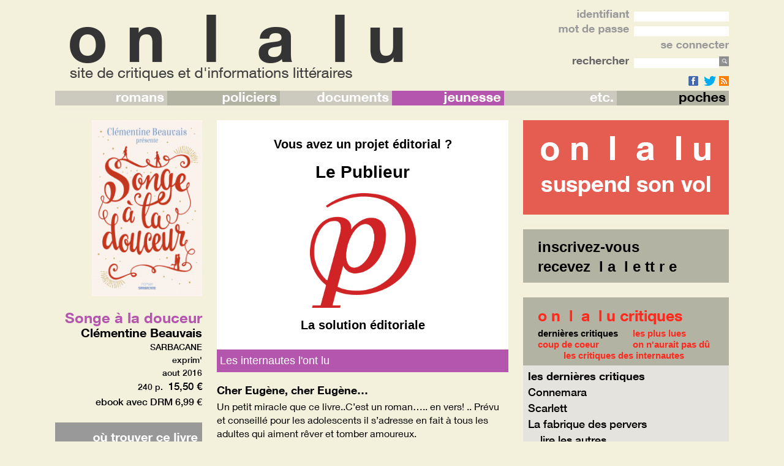

--- FILE ---
content_type: text/html; charset=UTF-8
request_url: https://www.onlalu.com/livres/jeunesse-enfants/songe-a-la-douceur_1490542100-26181/
body_size: 79008
content:
<!DOCTYPE HTML PUBLIC "-//W3C//DTD HTML 4.01 Transitional//EN" "http://www.w3.org/TR/html4/loose.dtd">
<html>
<head>

<!– Request: livres/jeunesse-enfants/songe-a-la-douceur_1490542100-26181 –> 
<!– Matched Rewrite Rule: (livres)/(.+?)/([^/]+)-([0-9]+)(?:/([0-9]+))?/?$ –>
<!– Matched Rewrite Query: post_type=ouvrages&amp;slug=livres&amp;ouvrage-type=jeunesse-enfants&amp;ouvrages=songe-a-la-douceur_1490542100&amp;p=26181&amp;page= –>
<!– Loaded Template: single-ouvrages.php –>
	<title>critique de &quot;Songe à la douceur&quot;, dernier livre de Clémentine Beauvais - onlalu</title>
	<meta http-equiv="Content-Type" content="text/html; charset=UTF-8" />
	<meta name="description" content="critique, avis sur Songe à la douceur de Clémentine Beauvais" />
	<meta name="keywords" content="enfants" />
	<meta property="og:image" content="https://www.onlalu.com/wp-content/uploads/2017/03/9782848659084FS.gif" />


	<link rel="icon" type="image/png" href="https://www.onlalu.com/wp-content/themes/ltl1/images/favicon2.png" />

	<!--[if lt IE 9]> <script src="https://html5shim.googlecode.com/svn/trunk/html5.js"></script> <![endif]-->

	<link rel="stylesheet" href="https://www.onlalu.com/wp-content/themes/ltl1/style.css" type="text/css" /><!-- media="screen"  -->
	<link rel="pingback" href="https://www.onlalu.com/xmlrpc.php" />

	<link rel="alternate" type="application/rss+xml" title="RSS" href="https://www.onlalu.com/feed/" />

   <link rel='stylesheet' id='wp-jquery-ui-dialog-css'  href='https://ajax.googleapis.com/ajax/libs/jqueryui/1.10.4/themes/smoothness/jquery-ui.min.css' type='text/css' media='all' />

	<script>
		function notify_share( i_share, i_sService )
		{
			var post_id = ( jQuery( i_share ).attr( "post_id" ) ? jQuery( i_share ).attr( "post_id" ) : "0" );
    		ajax_notify_share( post_id, i_sService );
		}

		function validateEmail(email)
		{
			var re = /^(([^<>()[\]\\.,;:\s@\"]+(\.[^<>()[\]\\.,;:\s@\"]+)*)|(\".+\"))@((\[[0-9]{1,3}\.[0-9]{1,3}\.[0-9]{1,3}\.[0-9]{1,3}\])|(([a-zA-Z\-0-9]+\.)+[a-zA-Z]{2,}))$/;
			return re.test(email);
		}

        var g_arRegisteredButtons = new Array;
        function register_button_link( i_sLink, i_cb )
        {
            g_arRegisteredButtons[ i_sLink ] = i_cb;
        }
        function clicked_registered_button( i_sLink )
        {
            // console.log( "Running button for : " + i_sLink );
            // console.log( g_arRegisteredButtons );
            var cb = g_arRegisteredButtons[ i_sLink ];
            if ( cb )
            {
                cb();
            }
        }

	</script>

	<style>
		.fpbloc_couleur_fond_A, .fpbloc_couleur_fond_A p, .fpbloc_couleur_fond_A a {
  color: #fff;
 background-color: #ff291e;
}
.fpbloc_couleur_fond_A a:hover p, .fpbloc_couleur_fond_A a:active p {
  color: #000;
}
.fpbloc_couleur_fond_B, .fpbloc_couleur_fond_B p, .fpbloc_couleur_fond_B a {
  color: #fff;
  background-color: #7758B3;
}
.fpbloc_couleur_fond_B a:hover p, .fpbloc_couleur_fond_B a:active p {
  color: #000;
}
.fpbloc_couleur_texte_A p, .fpbloc_couleur_texte_A a {
  color:#ff291e;
}
.fpbloc_couleur_texte_A_as_bkg {
  background-color:#ff291e;
}
.fpbloc_couleur_texte_B p, .fpbloc_couleur_texte_B a {
  color:#7758B3;
}
.fpbloc_couleur_texte_B_as_bkg {
  background-color:#7758B3;
}
        /* .fond2 { background-color:black } */
	</style>
	<link rel='dns-prefetch' href='//s.w.org' />
		<script type="text/javascript">
			window._wpemojiSettings = {"baseUrl":"https:\/\/s.w.org\/images\/core\/emoji\/2.2.1\/72x72\/","ext":".png","svgUrl":"https:\/\/s.w.org\/images\/core\/emoji\/2.2.1\/svg\/","svgExt":".svg","source":{"concatemoji":"https:\/\/www.onlalu.com\/wp-includes\/js\/wp-emoji-release.min.js?ver=4.7.29"}};
			!function(t,a,e){var r,n,i,o=a.createElement("canvas"),l=o.getContext&&o.getContext("2d");function c(t){var e=a.createElement("script");e.src=t,e.defer=e.type="text/javascript",a.getElementsByTagName("head")[0].appendChild(e)}for(i=Array("flag","emoji4"),e.supports={everything:!0,everythingExceptFlag:!0},n=0;n<i.length;n++)e.supports[i[n]]=function(t){var e,a=String.fromCharCode;if(!l||!l.fillText)return!1;switch(l.clearRect(0,0,o.width,o.height),l.textBaseline="top",l.font="600 32px Arial",t){case"flag":return(l.fillText(a(55356,56826,55356,56819),0,0),o.toDataURL().length<3e3)?!1:(l.clearRect(0,0,o.width,o.height),l.fillText(a(55356,57331,65039,8205,55356,57096),0,0),e=o.toDataURL(),l.clearRect(0,0,o.width,o.height),l.fillText(a(55356,57331,55356,57096),0,0),e!==o.toDataURL());case"emoji4":return l.fillText(a(55357,56425,55356,57341,8205,55357,56507),0,0),e=o.toDataURL(),l.clearRect(0,0,o.width,o.height),l.fillText(a(55357,56425,55356,57341,55357,56507),0,0),e!==o.toDataURL()}return!1}(i[n]),e.supports.everything=e.supports.everything&&e.supports[i[n]],"flag"!==i[n]&&(e.supports.everythingExceptFlag=e.supports.everythingExceptFlag&&e.supports[i[n]]);e.supports.everythingExceptFlag=e.supports.everythingExceptFlag&&!e.supports.flag,e.DOMReady=!1,e.readyCallback=function(){e.DOMReady=!0},e.supports.everything||(r=function(){e.readyCallback()},a.addEventListener?(a.addEventListener("DOMContentLoaded",r,!1),t.addEventListener("load",r,!1)):(t.attachEvent("onload",r),a.attachEvent("onreadystatechange",function(){"complete"===a.readyState&&e.readyCallback()})),(r=e.source||{}).concatemoji?c(r.concatemoji):r.wpemoji&&r.twemoji&&(c(r.twemoji),c(r.wpemoji)))}(window,document,window._wpemojiSettings);
		</script>
		<style type="text/css">
img.wp-smiley,
img.emoji {
	display: inline !important;
	border: none !important;
	box-shadow: none !important;
	height: 1em !important;
	width: 1em !important;
	margin: 0 .07em !important;
	vertical-align: -0.1em !important;
	background: none !important;
	padding: 0 !important;
}
</style>
<link rel='stylesheet' id='tiptip-css-css'  href='https://www.onlalu.com/wp-content/themes/ltl1/TipTip/tipTip.css?ver=4.7.29' type='text/css' media='all' />
<link rel='stylesheet' id='capty-css-css'  href='https://www.onlalu.com/wp-content/themes/ltl1/capty/css/jquery.capty-onlalu.css?ver=4.7.29' type='text/css' media='all' />
<link rel='stylesheet' id='postloadrepsonsivity-css-css'  href='https://www.onlalu.com/wp-content/themes/ltl1/rwd.css?ver=4.7.29' type='text/css' media='all' />
<link rel='stylesheet' id='addtoany-css'  href='https://www.onlalu.com/wp-content/plugins/add-to-any/addtoany.min.css?ver=1.15' type='text/css' media='all' />
<script type='text/javascript' src='https://www.onlalu.com/wp-includes/js/jquery/jquery.js?ver=1.12.4'></script>
<script type='text/javascript' src='https://www.onlalu.com/wp-includes/js/jquery/jquery-migrate.min.js?ver=1.4.1'></script>
<script type='text/javascript' src='https://www.onlalu.com/wp-content/themes/ltl1/TipTip/jquery.tipTip.js?ver=4.7.29'></script>
<script type='text/javascript' src='https://www.onlalu.com/wp-content/themes/ltl1/capty/js/jquery.capty.min.js?ver=4.7.29'></script>
<script type='text/javascript'>
/* <![CDATA[ */
var my_ajax_share_script = {"ajaxurl":"https:\/\/www.onlalu.com\/wp-admin\/admin-ajax.php"};
/* ]]> */
</script>
<script type='text/javascript' src='https://www.onlalu.com/wp-content/themes/ltl1/ltl1_ajax_share.js?ver=4.7.29'></script>
<script type='text/javascript' src='https://www.onlalu.com/wp-content/plugins/add-to-any/addtoany.min.js?ver=1.1'></script>
<link rel='https://api.w.org/' href='https://www.onlalu.com/wp-json/' />
<link rel="EditURI" type="application/rsd+xml" title="RSD" href="https://www.onlalu.com/xmlrpc.php?rsd" />
<link rel="wlwmanifest" type="application/wlwmanifest+xml" href="https://www.onlalu.com/wp-includes/wlwmanifest.xml" /> 
<link rel='prev' title='La vie, la mort, la vie: Pasteur' href='https://www.onlalu.com/livres/document-biographie/la-vie-la-mort-la-mort-louis-pasteur-erik-orsenna-16093/' />
<link rel='next' title='La petite foule' href='https://www.onlalu.com/livres/poches/la-petite-foule-christine-angot-6485/' />
<meta name="generator" content="WordPress 4.7.29" />
<link rel="canonical" href="https://www.onlalu.com/livres/jeunesse-enfants/songe-a-la-douceur_1490542100-26181/" />
<link rel='shortlink' href='https://www.onlalu.com/?p=26181' />
<link rel="alternate" type="application/json+oembed" href="https://www.onlalu.com/wp-json/oembed/1.0/embed?url=https%3A%2F%2Fwww.onlalu.com%2Flivres%2Fjeunesse-enfants%2Fsonge-a-la-douceur_1490542100-26181%2F" />
<link rel="alternate" type="text/xml+oembed" href="https://www.onlalu.com/wp-json/oembed/1.0/embed?url=https%3A%2F%2Fwww.onlalu.com%2Flivres%2Fjeunesse-enfants%2Fsonge-a-la-douceur_1490542100-26181%2F&#038;format=xml" />

<script data-cfasync="false">
window.a2a_config=window.a2a_config||{};a2a_config.callbacks=[];a2a_config.overlays=[];a2a_config.templates={};a2a_localize = {
	Share: "Partager",
	Save: "Enregistrer",
	Subscribe: "S'abonner",
	Email: "Email",
	Bookmark: "Signet",
	ShowAll: "Montrer tout",
	ShowLess: "Montrer moins",
	FindServices: "Trouver des service(s)",
	FindAnyServiceToAddTo: "Trouver instantan&eacute;ment des services &agrave; ajouter &agrave;",
	PoweredBy: "Propuls&eacute; par",
	ShareViaEmail: "Share via email",
	SubscribeViaEmail: "Subscribe via email",
	BookmarkInYourBrowser: "Ajouter un signet dans votre fureteur",
	BookmarkInstructions: "Press Ctrl+D or \u2318+D to bookmark this page",
	AddToYourFavorites: "Ajouter &agrave; vos favoris",
	SendFromWebOrProgram: "Send from any email address or email program",
	EmailProgram: "Email program",
	More: "More&#8230;",
	ThanksForSharing: "Thanks for sharing!",
	ThanksForFollowing: "Thanks for following!"
};

(function(d,s,a,b){a=d.createElement(s);b=d.getElementsByTagName(s)[0];a.async=1;a.src="https://static.addtoany.com/menu/page.js";b.parentNode.insertBefore(a,b);})(document,"script");
</script>

	<script>
        function initTooltip()
        {
		    jQuery( document ).tooltip( { position: { my: "center top", at: "center bottom" } } );
        }

        function initImgSign() {
        	jQuery( ".imgsign" ).capty( { height:32, opacity:1.0 });
        }

		jQuery(function() {
                initTooltip();
                initImgSign();

							});
	</script>
</head>
<body class="the_body couleur_fond">
<div style="width:100%" >
	<table width="100%" cellspacing="0" cellpadding="0" border="0" class="header">
		<tr valign="top">
			<td class="fond2">&nbsp;</td>
							<td class="outer_colonne"><img src="https://www.onlalu.com/wp-content/themes/ltl1/images/vide.gif" width="24"></td>
						<td style="width:1100px;min-width:960px;" class="couleur_fond">
				<div id="hdiv" style="was-height:124px;height:148px;position:relative">
                    						<div style="float:left;margin-left:24px;margin-top:24px"><a href="//www.onlalu.com"><img src="https://www.onlalu.com/wp-content/themes/ltl1/images/onlalu-logo2-noir.png" border="0" /></a></div>
										<div class="font_bold" style="font-size:1.8em;float:right;text-align:right;color:#999">

												<form name="loginForm" action="https://www.onlalu.com/livres/jeunesse-enfants/songe-a-la-douceur_1490542100-26181/?" method="post">
							<input type="hidden" name="login" value="yes" />
							<div style="height:16px;margin-top:16px"><img src="https://www.onlalu.com/wp-content/themes/ltl1/images/texte-identifiant.png" style="margin-right:8px"><input type="text" name="lname" class="login_field" style="width:155px" value="">
							</div>
							<div style="height:16px;margin-top:8px"><img src="https://www.onlalu.com/wp-content/themes/ltl1/images/texte-mot-de-passe.png" style="margin-right:8px"><input type="password" name="lpwd" class="login_field" style="width:155px" >
							</div>
							<div style="margin-top:8px;"><input type="image" src="https://www.onlalu.com/wp-content/themes/ltl1/images/se-connecter.png" class="login_submit"></div>
						</form>
						<div style="height:16px;margin-top:8px">
	<form name="search" method="get" action="https://www.onlalu.com">
		<input type="hidden" name="is_online_search" value="true" />
		<img src="https://www.onlalu.com/wp-content/themes/ltl1/images/texte-rechercher.png" style="margin-right:8px"><input type="text" name="s" value="" class="search_field"/><input type="image" src="https://www.onlalu.com/wp-content/themes/ltl1/images/rechercher.png" />
	</form>
</div>
						<div style="margin-top:12px"><a href="https://www.facebook.com/pages/O-n-l-a-l-u/549805721717627" rel="nofollow" target="_blank"><img src="/wp-content/themes/ltl1/images/facebook_16.png" border="0" style="margin-right:4px"> <a href="https://twitter.com/onlalu" rel="nofollow" target="_blank"><img src="/wp-content/themes/ltl1/images/twitter_16.png" border="0"></a> <a href="https://www.onlalu.com/feed" rel="nofollow" target="_blank"><img src="/wp-content/themes/ltl1/images/rss_16.png" border="0"></a></div>
					</div><!-- login_block -->
				</div>

				<nav role="navigation" class="site-navigation main-navigation">
					<div class="menu">
						<ul><li style='width:16.666666666667%'><a href='/livres/roman' class='nav_couleur_unsel1 nav_couleur_sel_1' ><img src='https://www.onlalu.com/wp-content/themes/ltl1/images/textes-menus-romans.png' border='0' style='margin-right:5px'></a><ul><li><a href='/livres/roman-francais' class='nav_couleur_unsel1 nav_couleur_sel_1'><img src='https://www.onlalu.com/wp-content/themes/ltl1/images/textes-menus-francais.png' border='0' style='margin-left:5px'></a></li><li><a href='/livres/roman-etranger' class='nav_couleur_unsel0 nav_couleur_sel_1'><img src='https://www.onlalu.com/wp-content/themes/ltl1/images/textes-menus-etrangers.png' border='0' style='margin-left:5px'></a></li></ul></li><li style='width:16.666666666667%'><a href='/livres/policier' class='nav_couleur_unsel0 nav_couleur_sel_2' ><img src='https://www.onlalu.com/wp-content/themes/ltl1/images/textes-menus-policiers.png' border='0' style='margin-right:5px'></a><ul><li><a href='/livres/policier-francais' class='nav_couleur_unsel0 nav_couleur_sel_2'><img src='https://www.onlalu.com/wp-content/themes/ltl1/images/textes-menus-francais.png' border='0' style='margin-left:5px'></a></li><li><a href='/livres/policier-etranger' class='nav_couleur_unsel1 nav_couleur_sel_2'><img src='https://www.onlalu.com/wp-content/themes/ltl1/images/textes-menus-etrangers.png' border='0' style='margin-left:5px'></a></li></ul></li><li style='width:16.666666666667%'><a href='/livres/document' class='nav_couleur_unsel1 nav_couleur_sel_3' ><img src='https://www.onlalu.com/wp-content/themes/ltl1/images/textes-menus-documents.png' border='0' style='margin-right:5px'></a><ul><li><a href='/livres/document-recit' class='nav_couleur_unsel1 nav_couleur_sel_3'><img src='https://www.onlalu.com/wp-content/themes/ltl1/images/textes-menus-recits.png' border='0' style='margin-left:5px'></a></li><li><a href='/livres/document-biographie' class='nav_couleur_unsel0 nav_couleur_sel_3'><img src='https://www.onlalu.com/wp-content/themes/ltl1/images/textes-menus-biographies.png' border='0' style='margin-left:5px'></a></li><li><a href='/livres/document-histoire' class='nav_couleur_unsel1 nav_couleur_sel_3'><img src='https://www.onlalu.com/wp-content/themes/ltl1/images/textes-menus-histoire.png' border='0' style='margin-left:5px'></a></li><li><a href='/livres/document-politique' class='nav_couleur_unsel0 nav_couleur_sel_3'><img src='https://www.onlalu.com/wp-content/themes/ltl1/images/textes-menus-politique.png' border='0' style='margin-left:5px'></a></li><li><a href='/livres/document-sciences-humaines' class='nav_couleur_unsel1 nav_couleur_sel_3'><img src='https://www.onlalu.com/wp-content/themes/ltl1/images/textes-menus-sciences-humaines.png' border='0' style='margin-left:5px'></a></li><li><a href='/livres/document-divers' class='nav_couleur_unsel0 nav_couleur_sel_3'><img src='https://www.onlalu.com/wp-content/themes/ltl1/images/textes-menus-autres.png' border='0' style='margin-left:5px'></a></li></ul></li><li style='width:16.666666666667%'><a href='/livres/jeunesse' class='nav_couleur_unsel_4 nav_couleur_sel_4' ><img src='https://www.onlalu.com/wp-content/themes/ltl1/images/textes-menus-jeunesse.png' border='0' style='margin-right:5px'></a><ul><li><a href='/livres/jeunesse-tous-petits' class='nav_couleur_unsel0 nav_couleur_sel_4'><img src='https://www.onlalu.com/wp-content/themes/ltl1/images/textes-menus-tout-petits.png' border='0' style='margin-left:5px'></a></li><li><a href='/livres/jeunesse-enfants' class='nav_couleur_unsel1 nav_couleur_sel_4'><img src='https://www.onlalu.com/wp-content/themes/ltl1/images/textes-menus-enfants.png' border='0' style='margin-left:5px'></a></li><li><a href='/livres/jeunesse-ados' class='nav_couleur_unsel0 nav_couleur_sel_4'><img src='https://www.onlalu.com/wp-content/themes/ltl1/images/textes-menus-ados.png' border='0' style='margin-left:5px'></a></li></ul></li><li style='width:16.666666666667%'><a href='/livres/divers' class='nav_couleur_unsel1 nav_couleur_sel_6' ><img src='https://www.onlalu.com/wp-content/themes/ltl1/images/textes-menus-etc.png' border='0' style='margin-right:5px'></a><ul><li><a href='/livres/divers-bande-dessinee' class='nav_couleur_unsel1 nav_couleur_sel_6'><img src='https://www.onlalu.com/wp-content/themes/ltl1/images/textes-menus-bande-dessinee.png' border='0' style='margin-left:5px'></a></li><li><a href='/livres/divers-beaux_arts' class='nav_couleur_unsel0 nav_couleur_sel_6'><img src='https://www.onlalu.com/wp-content/themes/ltl1/images/textes-menus-beaux-arts.png' border='0' style='margin-left:5px'></a></li><li><a href='/livres/divers-cinema' class='nav_couleur_unsel1 nav_couleur_sel_6'><img src='https://www.onlalu.com/wp-content/themes/ltl1/images/textes-menus-cinema.png' border='0' style='margin-left:5px'></a></li><li><a href='/livres/divers-architecture' class='nav_couleur_unsel0 nav_couleur_sel_6'><img src='https://www.onlalu.com/wp-content/themes/ltl1/images/textes-menus-architecture.png' border='0' style='margin-left:5px'></a></li><li><a href='/livres/divers-decoration' class='nav_couleur_unsel1 nav_couleur_sel_6'><img src='https://www.onlalu.com/wp-content/themes/ltl1/images/textes-menus-decoration.png' border='0' style='margin-left:5px'></a></li><li><a href='/livres/divers-mode' class='nav_couleur_unsel0 nav_couleur_sel_6'><img src='https://www.onlalu.com/wp-content/themes/ltl1/images/textes-menus-mode.png' border='0' style='margin-left:5px'></a></li><li><a href='/livres/divers-cuisine' class='nav_couleur_unsel1 nav_couleur_sel_6'><img src='https://www.onlalu.com/wp-content/themes/ltl1/images/textes-menus-cuisine.png' border='0' style='margin-left:5px'></a></li><li><a href='/livres/divers-sante' class='nav_couleur_unsel0 nav_couleur_sel_6'><img src='https://www.onlalu.com/wp-content/themes/ltl1/images/textes-menus-sante.png' border='0' style='margin-left:5px'></a></li><li><a href='/livres/divers-tourisme' class='nav_couleur_unsel1 nav_couleur_sel_6'><img src='https://www.onlalu.com/wp-content/themes/ltl1/images/textes-menus-tourisme.png' border='0' style='margin-left:5px'></a></li><li><a href='/livres/divers-autres' class='nav_couleur_unsel0 nav_couleur_sel_6'><img src='https://www.onlalu.com/wp-content/themes/ltl1/images/textes-menus-autres.png' border='0' style='margin-left:5px'></a></li></ul></li><li style='width:16.666666666667%'><a href='/livres/poches' class='nav_couleur_unsel0 nav_couleur_sel_7' ><img src='https://www.onlalu.com/wp-content/themes/ltl1/images/textes-menus-poches.png' border='0' style='margin-right:5px'></a></li></ul>					</div>
				</nav>
			</td>
							<td class="outer_colonne"><img src="https://www.onlalu.com/wp-content/themes/ltl1/images/vide.gif" width="24"></td>
						<td class="fond2">&nbsp;</td>
		</tr>
	</table>

	<table width="100%" cellspacing="0" cellpadding="0" border="0" class="header_fade" style="background-color:transparent">
		<tr>
					<td class="fond2">&nbsp;</td>
			<td class="outer_colonne"><img src="https://www.onlalu.com/wp-content/themes/ltl1/images/vide.gif" width="24"></td>
					<td style="width:1100px;min-width:960px" >
				<table width="100%" cellspacing="0" cellpadding="0" border="0">
					<tr>
						<td><img src="https://www.onlalu.com/wp-content/themes/ltl1/images/degrade.png" width="100%" height="24"></td>
						<td style="width:360px;min-width:360px"><img src="https://www.onlalu.com/wp-content/themes/ltl1/images/degrade.png" width="360" height="24"></td>
					</tr>
				</table>
			</td>
					<td class="outer_colonne"><img src="https://www.onlalu.com/wp-content/themes/ltl1/images/vide.gif" width="24"></td>
			<td class="fond2">&nbsp;</td>
				</tr>
	</table>

	
	<table cellspacing="0" cellpadding="0" border="0" style="width:100%;position:absolute;was-top:172px;top:196px;was-z-index:10">
	<div style="width:100%;min-width:980px;max-width:1024px;margin:auto">
		<tr>
					<td class="fond2">&nbsp;</td>
			<td class="outer_colonne"><img src="https://www.onlalu.com/wp-content/themes/ltl1/images/vide.gif" width="24"></td>
					<td style="width:1100px;min-width:960px" class="couleur_fond">
					<div class="main_content">
<script>
	    /*
		function open_ecrire_email( i_idCritique )
		{
			jQuery( "#dialog-notlogged" ).data( "message", "Vous devez être inscrit et connecté pour envoyer un message à l'auteur de cette critique" ).dialog( "open" );
		}

		function partage_par_email( i_idCritique, i_sTitre, i_sAuteur )
		{
			jQuery( "#dialog-notlogged" ).data( "message", "Vous devez être inscrit et connecté pour partager cette critique par mail" ).dialog( "open" );
		}

		function signaler_critique( i_idCritique, i_sTitre, i_sAuteur )
		{
			jQuery( "#dialog-notlogged" ).data( "message", "Vous devez être inscrit et connecté pour signaler cette critique" ).dialog( "open" );
		}
    */
	    function open_ecrire_email( i_idCritique )
    {
        jQuery( "#email-dialog" ).data( "id_critique", i_idCritique ).dialog( "open" );
    }

    function partage_par_email( i_idCritique, i_sTitre, i_sAuteur )
    {
        jQuery( "#partage-email-dialog" ).data( "id_critique", i_idCritique ).data( "auteur_critique", i_sAuteur ).data( "titre_critique", i_sTitre ).dialog( "open" );
    }

    function signaler_critique( i_idCritique, i_sTitre, i_sAuteur )
    {
        jQuery( "#signal-dialog" ).data( "id_critique", i_idCritique ).data( "auteur_critique", i_sAuteur ).data( "titre_critique", i_sTitre ).dialog( "open" );
    }

	function ouvrir_image( i_sImg, i_nMaxWidth, i_nHeight )
	{
		ouvrir_dialog_misc( "<center><img src='" + i_sImg + "' style='max-width:" + i_nMaxWidth + "px'></center>", i_nHeight );
	}

	function ouvrir_dialog_misc( i_sContenu, i_nHeight )
	{
		jQuery( "#dialog-misc" ).data( "contenu", i_sContenu ).data( "height", i_nHeight ).dialog( "open" );
	}

  jQuery(function() {

	jQuery( "#email-dialog" ).dialog({
		  autoOpen: false,
		  height: 400,
		  width: 700,
		  modal: true,
		  zIndex:301000,
		  open: function()
			{
				// tbi ?
			},
		  buttons: {
			"valider": function() {
				var sEmailSenderName = jQuery( "#dialog_email_sender_name" ).val();
				var sEmailSenderEmail = jQuery( "#dialog_email_sender_email" ).val();
				var sEmailTexte = jQuery( "#dialog_email_texte" ).val();
				var sCaptchaWord = jQuery( "#dialog_email_captcha_word" ).val();
				// tbi : vérification rapide des champs
				var isValid = true;
				if ( sEmailSenderName == "" )
				{
					jQuery( "#dialog_email_email_sender_name_error_msg" ).html( "votre nom ne doit pas être vide" );
					jQuery( ".dialog_email_email_sender_name_error_vis" ).show();
					isValid = false;
				}
				else
					jQuery( ".dialog_email_email_sender_name_error_vis" ).hide();

				if ( ! validateEmail( sEmailSenderEmail ) )
				{
					jQuery( "#dialog_email_email_sender_email_error_msg" ).html( "votre adresse email est invalide" );
					jQuery( ".dialog_email_email_sender_email_error_vis" ).show();
					isValid = false;
				}
				else
					jQuery( ".dialog_email_email_sender_email_error_vis" ).hide();


				if ( sEmailTexte == "" )
				{
					jQuery( "#dialog_email_email_texte_error_msg" ).html( "votre message ne doit pas être vide" );
					jQuery( ".dialog_email_email_texte_error_vis" ).show();
					isValid = false;
				}
				else
					jQuery( ".dialog_email_email_texte_error_vis" ).hide();

				if ( sCaptchaWord != "livre" )
				{
					jQuery( ".dialog_email_captcha_word_error_vis" ).show();
					isValid = false;
				}
				else
					jQuery( ".dialog_email_captcha_word_error_vis" ).hide();

				if ( isValid )
				{
					jQuery( "#field_email_critique_id" ).val( jQuery( this ).data( "id_critique" ) );
					jQuery( "#field_email_sender_name" ).val( sEmailSenderName );
					jQuery( "#field_email_sender_email" ).val( sEmailSenderEmail );
					jQuery( "#field_email_texte" ).val( sEmailTexte );
					jQuery( "#field_email_captcha_word" ).val( sCaptchaWord );
					jQuery( "#form_email" ).submit();
					jQuery( this ).dialog( "close" );
				}
			},
			"annuler": function() {
					// tbi
				jQuery( this ).dialog( "close" );

			}
		  },
		  close: function() {
		  }
		});

	jQuery( "#partage-email-dialog" ).dialog({
		  autoOpen: false,
		  height: 430,
		  width: 700,
		  modal: true,
		  zIndex:301000,
		  open: function()
			{
				 var sText = "Un ami vous envoie ce lien vers une critique publiée sur le site onlalu.com : https://www.onlalu.com/ouvrages/songe-a-la-douceur_1490542100?#" + jQuery( this ).data( "id_critique" ) + "<br>";
				 sText += "Titre de l'ouvrage : Songe à la douceur<br>";
				 sText += "Auteur de l'ouvrage : Clémentine Beauvais<br>";
				 sText += "Titre de la critique : " + jQuery( this ).data( "titre_critique" ) + "<br>";	// tbi : encode ?
				 sText += "Auteur de la critique : " + jQuery( this ).data( "auteur_critique" );	// tbi : encode ?
				 jQuery( "#dialog_partage_email_inclus" ).html( sText );
			},
		  buttons: {
			"valider": function() {
				var sEmailSenderName = jQuery( "#dialog_partage_email_sender_name" ).val();
				var sEmailSenderEmail = jQuery( "#dialog_partage_email_sender_email" ).val();
				var sEmailRecipientName = jQuery( "#dialog_partage_email_recipient_name" ).val();
				var sEmailRecipientEmail = jQuery( "#dialog_partage_email_recipient_email" ).val();
				var sEmailTexte = jQuery( "#dialog_partage_email_texte" ).val();
				// tbi : vérification rapide des champs
				jQuery( "#field_partage_email_critique_id" ).val( jQuery( this ).data( "id_critique" ) );
				jQuery( "#field_partage_email_sender_name" ).val( sEmailSenderName );
				jQuery( "#field_partage_email_sender_email" ).val( sEmailSenderEmail );
				jQuery( "#field_partage_email_recipient_name" ).val( sEmailRecipientName );
				jQuery( "#field_partage_email_recipient_email" ).val( sEmailRecipientEmail );
				jQuery( "#field_partage_email_texte" ).val( sEmailTexte );
				jQuery( "#form_partage_email" ).submit();
				jQuery( this ).dialog( "close" );
			},
			"annuler": function() {
					// tbi
				jQuery( this ).dialog( "close" );

			}
		  },
		  close: function() {
		  }
		});

	jQuery( "#signal-dialog" ).dialog({
		  autoOpen: false,
		  height: 430,
		  width: 700,
		  modal: true,
		  zIndex:301000,
		  open: function()
			{
				 var sText = "Merci de nous indiquer ce que vous considérez inapproprié dans la critique \"" + jQuery( this ).data( "titre_critique" ) + "\" postée par " + jQuery( this ).data( "auteur_critique" );
				 jQuery( "#dialog_signal_info" ).html( sText );
			},
		  buttons: {
			"valider": function() {
				var sEmailSenderName = jQuery( "#dialog_signal_email_sender_name" ).val();
				var sEmailSenderEmail = jQuery( "#dialog_signal_email_sender_email" ).val();
				var sEmailTexte = jQuery( "#dialog_signal_email_texte" ).val();
				// tbi : vérification rapide des champs
				jQuery( "#field_signal_critique_id" ).val( jQuery( this ).data( "id_critique" ) );
				jQuery( "#field_signal_sender_name" ).val( sEmailSenderName );
				jQuery( "#field_signal_sender_email" ).val( sEmailSenderEmail );
				jQuery( "#field_signal_texte" ).val( sEmailTexte );
				jQuery( "#form_signal" ).submit();
				jQuery( this ).dialog( "close" );
			},
			"annuler": function() {
					// tbi
				jQuery( this ).dialog( "close" );

			}
		  },
		  close: function() {
		  }
		});


	
		jQuery( "#dialog-notlogged" ).dialog({
			  autoOpen: false,
			  height: 400,
			  width: 700,
			  modal: true,
			  zIndex:301000,
			  open: function()
				{
					var sMessage = jQuery( this ).data( "message" );
					jQuery( "#message-not-logged" ).html( sMessage );
				},
			  buttons: {
				"valider": function() {
						jQuery( this ).dialog( "close" );
				}
			  },
			  close: function() {
			  }
			});

		
		
		jQuery( "#dialog-misc" ).dialog({
			  autoOpen: false,
			  height: 300,
			  width: 1024,
			  modal: true,
			  resizable: true,
			  zIndex:301000,
			  position:{ my: "center top", at: "center top" },
			  open: function()
				{
					jQuery( "#dialog-misc" ).dialog( "option", "height", jQuery( this ).data( "height" ) + 100 );
					jQuery( "#dialog-misc" ).html( jQuery( this ).data( "contenu" ) );
					jQuery( "body" ).scrollTop( 0 );

                    jQuery( ".ui-button" ).removeAttr( "title" );
				},
			  buttons: {
				"fermer": function() {
						jQuery( this ).dialog( "close" );
				}
			  },
			  close: function() {
			  }
			});


          });
	</script>

<!-- [DBG:single-ouvrages.php]	-->
	
	<div id="dialog-misc" title="" class="font_medium" style="font-size:1.6em;background-color:white;display:none">
	</div>

	<div id="dialog-notlogged" title="envoyez un email" class="font_medium" style="font-size:1.6em;background-color:white;display:none">
		<div id="message-not-logged" class="dialog_message"></div>
		<div class="dialog_message">
			Si vous n'êtes pas encore inscrit, <a href="/creercompte">vous pouvez le faire dès maintenant en cliquant ici</a>.<br>
			C'est très simple et rapide et vous pourrez alors accéer à toutes les fonctions du site.
		</div>
	</div>

	<div id="email-dialog" title="envoyez un email" class="font_medium" style="font-size:1.6em;background-color:white;display:none">
		<table style="width:100%;height:100%" cellpadding="0" cellspacing="0" border=0>
			<tr height="1%" valign="center">
				<td width="1%">
					<div class="dialog_email_email_sender_name_error_vis" style="display:none"></div>
					&nbsp;votre&nbsp;nom&nbsp;
				</td>
				<td width="99%">
					<div id="dialog_email_email_sender_name_error_msg" class="dialog_email_email_sender_name_error_vis dialog_error_message" style="display:none"></div>
					<input type="text" id="dialog_email_sender_name" style="width:100%"/>
				</td>
			</tr>
			<tr height="8">
				<td colspan="2"><img src="https://www.onlalu.com/wp-content/themes/ltl1/images/vide.gif"></td>
			</tr>
			<tr height="1%" valign="center">
				<td>
					<div class="dialog_email_email_sender_email_error_vis" style="display:none"></div>
					&nbsp;votre&nbsp;email&nbsp;
				</td>
				<td>
					<div id="dialog_email_email_sender_email_error_msg" class="dialog_email_email_sender_email_error_vis dialog_error_message" style="display:none"></div>
					<input type="text" id="dialog_email_sender_email" style="width:100%"/>
				</td>
			</tr>
			<tr height="8">
				<td colspan="2"><img src="https://www.onlalu.com/wp-content/themes/ltl1/images/vide.gif"></td>
			</tr>
			<tr height="99%" valign="top">
				<td align="right"><div class="dialog_email_email_texte_error_vis" style="display:none">&nbsp;</div>&nbsp;votre&nbsp;message&nbsp;</td>
				<td>
					<div id="dialog_email_email_texte_error_msg" class="dialog_email_email_texte_error_vis dialog_error_message" style="display:none"></div>
					<textarea id="dialog_email_texte" name="dialog_email_texte" style="width:100%;height:100%"></textarea>
				</td>
			</tr>
			<tr height="8">
				<td colspan="2"><img src="https://www.onlalu.com/wp-content/themes/ltl1/images/vide.gif"></td>
			</tr>
			<tr height="1%" valign="top">
				<td><div class="dialog_email_captcha_word_error_vis" style="display:none">&nbsp;</div>&nbsp;validation&nbsp;</td>
				<td><div class="dialog_email_captcha_word_error_vis dialog_error_message" style="display:none">vous n'avez pas correctement recopié le mot de validation</div>recopiez le mot "<b>livre</b>" ci-dessous<br>
				<input type="text" id="dialog_email_captcha_word" style="width:100%"/></td>
			</tr>
		</table>
	</div>
	<form id="form_email" action="https://www.onlalu.com/livres/jeunesse-enfants/songe-a-la-douceur_1490542100-26181/?" method="post">
		<input type="hidden" id="field_oid" name="field_oid" value="26181" />
		<input type="hidden" id="field_op" name="field_op" value="email" />
		<input type="hidden" id="field_email_critique_id" name="field_email_critique_id" value="" />
		<input type="hidden" id="field_email_sender_name" name="field_email_sender_name" value="" />
		<input type="hidden" id="field_email_sender_email" name="field_email_sender_email" value="" />
		<input type="hidden" id="field_email_texte" name="field_email_texte" value="" />
		<input type="hidden" id="field_email_captcha_hash" name="field_email_captcha_hash" value="0" />
		<input type="hidden" id="field_email_captcha_word" name="field_email_captcha_word" value="" />
	</form>

	<div id="partage-email-dialog" title="partagez une critique par email" class="font_medium" style="font-size:1.6em;background-color:white;display:none">
		<table style="width:100%;height:100%" cellpadding="0" cellspacing="0" border=0>
			<tr height="1%" valign="center">
				<td width="1%" align="right">&nbsp;votre&nbsp;nom&nbsp;</td>
				<td width="99%"><input type="text" id="dialog_partage_email_sender_name" style="width:100%"/></td>
			</tr>
			<tr height="8">
				<td colspan="2"><img src="https://www.onlalu.com/wp-content/themes/ltl1/images/vide.gif"></td>
			</tr>
			<tr height="1%" valign="center">
				<td align="right">&nbsp;votre&nbsp;email&nbsp;</td>
				<td><input type="text" id="dialog_partage_email_sender_email" style="width:100%"/></td>
			</tr>
			<tr height="8">
				<td colspan="2"><img src="https://www.onlalu.com/wp-content/themes/ltl1/images/vide.gif"></td>
			</tr>
			<tr height="1%" valign="center">
				<td align="right">&nbsp;nom&nbsp;du&nbsp;destinataire&nbsp;</td>
				<td width="99%"><input type="text" id="dialog_partage_email_recipient_name" style="width:100%"/></td>
			</tr>
			<tr height="8">
				<td colspan="2"><img src="https://www.onlalu.com/wp-content/themes/ltl1/images/vide.gif"></td>
			</tr>
			<tr height="1%" valign="center">
				<td align="right">&nbsp;email&nbsp;du&nbsp;destinataire&nbsp;</td>
				<td><input type="text" id="dialog_partage_email_recipient_email" style="width:100%"/></td>
			</tr>
			<tr height="8">
				<td colspan="2"><img src="https://www.onlalu.com/wp-content/themes/ltl1/images/vide.gif"></td>
			</tr>
			<tr height="8" valign="top">
				<td align="right">&nbsp;message&nbsp;inclus&nbsp;</td>
				<td>
					<div id="dialog_partage_email_inclus" style="font-size:12px"></div>
				</td>
			</tr>
			<tr height="8">
				<td colspan="2"><img src="https://www.onlalu.com/wp-content/themes/ltl1/images/vide.gif"></td>
			</tr>
			<tr height="99%" valign="top">
				<td align="right">&nbsp;votre&nbsp;message&nbsp;</td>
				<td>
					<textarea id="dialog_partage_email_texte" style="width:100%;height:100%"></textarea>
				</td>
			</tr>
		</table>
	</div>
	<form id="form_partage_email" action="https://www.onlalu.com/livres/jeunesse-enfants/songe-a-la-douceur_1490542100-26181/?" method="post">
		<input type="hidden" id="field_oid" name="field_oid" value="26181" />
		<input type="hidden" id="field_op" name="field_op" value="partage_email" />
		<input type="hidden" id="field_partage_email_critique_id" name="field_email_critique_id" value="" />
		<input type="hidden" id="field_partage_email_sender_name" name="field_email_sender_name" value="" />
		<input type="hidden" id="field_partage_email_sender_email" name="field_email_sender_email" value="" />
		<input type="hidden" id="field_partage_email_recipient_name" name="field_email_recipient_name" value="" />
		<input type="hidden" id="field_partage_email_recipient_email" name="field_email_recipient_email" value="" />
		<input type="hidden" id="field_partage_email_texte" name="field_email_texte" value="" />
	</form>

	<div id="signal-dialog" title="signaler une critique" class="font_medium" style="font-size:1.6em;background-color:white;display:none">
		<table style="width:100%;height:100%" cellpadding="0" cellspacing="0" border=0>
			<tr height="1%" valign="center">
				<td width="1%">&nbsp;votre&nbsp;nom&nbsp;</td>
				<td width="99%"><input type="text" id="dialog_signal_email_sender_name" style="width:100%"/></td>
			</tr>
			<tr height="8">
				<td colspan="2"><img src="https://www.onlalu.com/wp-content/themes/ltl1/images/vide.gif"></td>
			</tr>
			<tr height="1%" valign="center">
				<td>&nbsp;votre&nbsp;email&nbsp;</td>
				<td><input type="text" id="dialog_signal_email_sender_email" style="width:100%"/></td>
			</tr>
			<tr height="8">
				<td colspan="2"><img src="https://www.onlalu.com/wp-content/themes/ltl1/images/vide.gif"></td>
			</tr>
			<tr height="8" valign="top">
				<td align="right">&nbsp;</td>
				<td>
					<div id="dialog_signal_info" style="font-size:12px"></div>
				</td>
			</tr>
			<tr height="8">
				<td colspan="2"><img src="https://www.onlalu.com/wp-content/themes/ltl1/images/vide.gif"></td>
			</tr>
			<tr height="99%" valign="top">
				<td align="right">&nbsp;raison&nbsp;</td>
				<td>
					<textarea id="dialog_signal_email_texte" name="dialog_email_texte" style="width:100%;height:100%"></textarea>
				</td>
			</tr>
		</table>
	</div>
	<form id="form_signal" action="https://www.onlalu.com/livres/jeunesse-enfants/songe-a-la-douceur_1490542100-26181/?" method="post">
		<input type="hidden" id="field_oid" name="field_oid" value="26181" />
		<input type="hidden" id="field_op" name="field_op" value="signal" />
		<input type="hidden" id="field_signal_critique_id" name="field_email_critique_id" value="" />
		<input type="hidden" id="field_signal_sender_name" name="field_email_sender_name" value="" />
		<input type="hidden" id="field_signal_sender_email" name="field_email_sender_email" value="" />
		<input type="hidden" id="field_signal_texte" name="field_email_texte" value="" />
	</form>

	<div id="critique-dialog" title="Ecrivez votre critique" class="font_medium" style="font-size:1.6em;background-color:white;display:none">
		<table style="width:100%;height:100%" cellpadding="0" cellspacing="0" border=0>
			<tr height="1%" valign="center">
				<td width="1%">&nbsp;titre&nbsp;de&nbsp;la&nbsp;critique&nbsp;</td>
				<td width="99%"><input type="text" id="dialog_critique_titre" style="width:100%"/></td>
			</tr>
			<tr height="8">
				<td colspan="2"><img src="https://www.onlalu.com/wp-content/themes/ltl1/images/vide.gif"></td>
			</tr>
			<tr height="97%" valign="top">
				<td align="right">texte&nbsp;</td>
				<td>
					<textarea id="dialog_critique_texte" name="dialog_critique_titre" style="width:100%;height:100%"></textarea>
				</td>
			</tr>
			<tr>
				<td colspan="2">classement (facultatif) :
					<div style="float:right;height:10px">
						<div style="background-color:#eee;padding:4px 8px;margin-top:8px;width:320px;font-size:0.8em">
							Merci de veiller à la présentation (orthographe, ponctuation, majuscules...) afin de permettre la mise en ligne de votre texte.
						</div>
					</div>
				</td>
			</tr>
							<tr>
					<td height="1%" align="right">
						<span title="Un livre que vous avez particulièrement aimé">coup&nbsp;de&nbsp;coeur&nbsp;</span>
					</td>
					<td>
						<input type="checkbox" id="dialog_critique_coup-de-coeur" />
					</td>
				</tr>
							<tr>
					<td height="1%" align="right">
						<span title="Un livre que vous n'avez pas pu lâcher">nuit&nbsp;blanche&nbsp;</span>
					</td>
					<td>
						<input type="checkbox" id="dialog_critique_nuit-blanche" />
					</td>
				</tr>
							<tr>
					<td height="1%" align="right">
						<span title="Une redécouverte">o&nbsp;n&nbsp;&nbsp;l&nbsp;&nbsp;a&nbsp;&nbsp;r&nbsp;e&nbsp;l&nbsp;u&nbsp;</span>
					</td>
					<td>
						<input type="checkbox" id="dialog_critique_onlarelu" />
					</td>
				</tr>
							<tr>
					<td height="1%" align="right">
						<span title="Un livre que vous regrettez d'avoir lu">on&nbsp;n'aurait&nbsp;pas&nbsp;dû&nbsp;</span>
					</td>
					<td>
						<input type="checkbox" id="dialog_critique_on-n-aurait-pas-du" />
					</td>
				</tr>
					</table>
	</div>
	<form id="form_critique" action="https://www.onlalu.com/livres/jeunesse-enfants/songe-a-la-douceur_1490542100-26181/?" method="post">
		<input type="hidden" id="field_oid" name="field_oid" value="26181" />
		<input type="hidden" id="field_op" name="field_op" value="ins" />
		<input type="hidden" id="field_critique_titre" name="field_critique_titre" value="" />
		<input type="hidden" id="field_critique_texte" name="field_critique_texte" value="" />
					<input type="hidden" id="field_critique_coup-de-coeur" name="field_critique_coup-de-coeur" value="" />
					<input type="hidden" id="field_critique_nuit-blanche" name="field_critique_nuit-blanche" value="" />
					<input type="hidden" id="field_critique_onlarelu" name="field_critique_onlarelu" value="" />
					<input type="hidden" id="field_critique_on-n-aurait-pas-du" name="field_critique_on-n-aurait-pas-du" value="" />
			</form>

	<div id="modifier-critique-dialog" title="Modifiez votre critique" class="font_medium" style="font-size:1.6em;background-color:white;display:none">
		<table style="width:100%;height:100%" cellpadding="0" cellspacing="0" border=0>
			<tr height="1%" valign="center">
				<td width="1%">&nbsp;titre&nbsp;de&nbsp;la&nbsp;critique&nbsp;</td>
				<td width="99%"><input type="text" id="dialog_modifier_critique_titre" value="" style="width:100%"/></td>
			</tr>
			<tr height="8">
				<td colspan="2"><img src="https://www.onlalu.com/wp-content/themes/ltl1/images/vide.gif"></td>
			</tr>
			<tr height="97%" valign="top">
				<td align="right">texte&nbsp;</td>
				<td>
					<textarea id="dialog_modifier_critique_texte" name="modifier_dialog_critique_titre" style="width:100%;height:100%"></textarea>
				</td>
			</tr>
			<tr>
				<td colspan="2">classement (facultatif) :
					<div style="float:right;height:10px">
						<div style="background-color:#eee;padding:4px 8px;margin-top:8px;width:320px;font-size:0.8em">
							Merci de veiller à la présentation (orthographe, ponctuation, majuscules...) afin de permettre la mise en ligne de votre texte.
						</div>
					</div>
				</td>
			</tr>
							<tr>
					<td height="1%" align="right">
						<span title="Un livre que vous avez particulièrement aimé">coup&nbsp;de&nbsp;coeur&nbsp;</span>
					</td>
					<td>
						<input type="checkbox" id="dialog_modifier_critique_coup-de-coeur" />
					</td>
				</tr>
							<tr>
					<td height="1%" align="right">
						<span title="Un livre que vous n'avez pas pu lâcher">nuit&nbsp;blanche&nbsp;</span>
					</td>
					<td>
						<input type="checkbox" id="dialog_modifier_critique_nuit-blanche" />
					</td>
				</tr>
							<tr>
					<td height="1%" align="right">
						<span title="Une redécouverte">o&nbsp;n&nbsp;&nbsp;l&nbsp;&nbsp;a&nbsp;&nbsp;r&nbsp;e&nbsp;l&nbsp;u&nbsp;</span>
					</td>
					<td>
						<input type="checkbox" id="dialog_modifier_critique_onlarelu" />
					</td>
				</tr>
							<tr>
					<td height="1%" align="right">
						<span title="Un livre que vous regrettez d'avoir lu">on&nbsp;n'aurait&nbsp;pas&nbsp;dû&nbsp;</span>
					</td>
					<td>
						<input type="checkbox" id="dialog_modifier_critique_on-n-aurait-pas-du" />
					</td>
				</tr>
					</table>
	</div>
	<form id="form_modifier_critique" action="https://www.onlalu.com/livres/jeunesse-enfants/songe-a-la-douceur_1490542100-26181/?" method="post">
		<input type="hidden" name="field_oid" value="26181" />
		<input type="hidden" name="field_op" value="upd" />
		<input type="hidden" id="field_modifier_critique_titre" name="field_critique_titre" value="" />
		<input type="hidden" id="field_mofidier_critique_texte" name="field_critique_texte" value="" />
					<input type="hidden" id="field_modifier_critique_coup-de-coeur" name="field_critique_coup-de-coeur" value="" />
					<input type="hidden" id="field_modifier_critique_nuit-blanche" name="field_critique_nuit-blanche" value="" />
					<input type="hidden" id="field_modifier_critique_onlarelu" name="field_critique_onlarelu" value="" />
					<input type="hidden" id="field_modifier_critique_on-n-aurait-pas-du" name="field_critique_on-n-aurait-pas-du" value="" />
			</form>

	<div id="supprimer-critique-dialog" title="Supprimer votre critique" class="font_medium" style="font-size:1.6em;background-color:white;display:none">
		Confirmez la suppression de votre critique<br>
		Vous pourrez en écrire une autre plus tard.
	</div>
	<form id="form_supprimer_critique" action="https://www.onlalu.com/livres/jeunesse-enfants/songe-a-la-douceur_1490542100-26181/?" method="post">
		<input type="hidden" name="field_oid" value="26181" />
		<input type="hidden" name="field_op" value="del" />
	</form>

	<script>
		jQuery(window).scroll(function(e)
								{
									// console.log( "Window : " + jQuery( this ) );
									positionFloatingDiv( jQuery( this ) );
								}
							 );
        jQuery(function() {
            setTimeout( checkFloatingDiv, 200 );
        });
        function checkFloatingDiv()
        {
            if ( jQuery( "#div_colonne_gauche" ).position().left != jQuery( "#hdiv" ).position().left )
                jQuery( "#div_colonne_gauche" ).css( { "left" : "" + jQuery( "#hdiv" ).position().left + "px" } );
        }
		function positionFloatingDiv( i_window )
		{
			var nTop = jQuery( "#div_colonne_gauche" ).offset().top - i_window.scrollTop();
			var nHeight = jQuery( "#div_colonne_gauche" ).outerHeight();
			var nBottom = nTop + nHeight;
			var nWindowHeight = jQuery( window ).height();
			// var nWindowAvailableHeight = jQuery( this ).outerHeight() - 172;
			// console.log( "top : " + nTop + " / height : " + nHeight + " / bottom : " + nBottom + " / window height : " + nWindowHeight );
			if ( nTop > 172 )
			{
				// console.log( "cas 1" );
				jQuery( "#div_colonne_gauche" ).stop().animate( { top: "" + ( i_window.scrollTop() ) + "px" }, 700 );
			}
			else if ( nTop < 172  &&  nBottom < nWindowHeight )
			{
				// console.log( "cas 2" );
				var nDeltaTop = 172 - nTop;
				var nDeltaBottom = nWindowHeight - nBottom;
				if ( nDeltaTop < nDeltaBottom )
					jQuery( "#div_colonne_gauche" ).stop().animate( { top: "" + ( i_window.scrollTop() ) + "px" }, 700 );
				else
				{
					var nTopBefore = parseInt( /^\d+/.exec( jQuery( "#div_colonne_gauche" ).css( "top" ) ) );
					var nTopAfter = nTopBefore + nWindowHeight - nBottom;
					jQuery( "#div_colonne_gauche" ).stop().animate( { top: "" + nTopAfter + "px" }, 700 );
				}
			}
            else
            {
                // console.log( "###### DID NOTHING" );
            }
		}
	</script>

	<table width="100%" cellspacing="0" cellpadding="0" border=0>
		<tr>
			<td class="colonne_gauche" valign="top">
				<div id="div_colonne_gauche" style="position:absolute;top:0px;width:240px">
					
	    <style>
   		#tiptip_content {
			border:0 /*solid */;
		}

        .bkpari { opacity : .80 }
    </style>
    <div class="ouvrage_block_normal">
                <img width="180" height="287" src="https://www.onlalu.com/wp-content/uploads/2017/03/9782848659084FS-180x287.gif" class="imagealaune wp-post-image" alt="" srcset="https://www.onlalu.com/wp-content/uploads/2017/03/9782848659084FS-180x287.gif 180w, https://www.onlalu.com/wp-content/uploads/2017/03/9782848659084FS-188x300.gif 188w, https://www.onlalu.com/wp-content/uploads/2017/03/9782848659084FS-78x125.gif 78w, https://www.onlalu.com/wp-content/uploads/2017/03/9782848659084FS-120x192.gif 120w, https://www.onlalu.com/wp-content/uploads/2017/03/9782848659084FS-60x96.gif 60w, https://www.onlalu.com/wp-content/uploads/2017/03/9782848659084FS-75x120.gif 75w, https://www.onlalu.com/wp-content/uploads/2017/03/9782848659084FS-90x144.gif 90w, https://www.onlalu.com/wp-content/uploads/2017/03/9782848659084FS-105x168.gif 105w, https://www.onlalu.com/wp-content/uploads/2017/03/9782848659084FS-72x115.gif 72w, https://www.onlalu.com/wp-content/uploads/2017/03/9782848659084FS-168x268.gif 168w, https://www.onlalu.com/wp-content/uploads/2017/03/9782848659084FS-96x153.gif 96w" sizes="(max-width: 180px) 100vw, 180px" />        <div style="height:24px">&nbsp;</div>
        
        <H1>        <div class="font_bold couleur_zone_4 ouvrage_titre">
            Songe à la douceur        </div>
        <div class="font_bold ouvrage_auteur">
            Clémentine Beauvais<br>
        </div>
        </H1>                        <div class="font_medium ouvrage_editeur">
            SARBACANE<br>
        </div>
                    <div class="font_medium ouvrage_collection">
                exprim'<br>
            </div>
                <div class="font_medium ouvrage_datepub">
            aout 2016</br>
        </div>
                    <div class="font_medium ouvrage_taille">
                240 p. <span style='font-size:120%'>&nbsp;15,50 &euro;</span>            </div>
                <div class="font_medium ouvrage_prix">
                                                                                                    <div class="ouvrage_ebook ouvrage_ebook_drm">ebook
                                                    <span class="drm_desc" title=" - Format Format non spécifié [DRM Adobe] - Format Format non spécifié [DRM Adobe]"> avec DRM </span>
                                                    <span style="font-size:100%">6,99 &euro;</span>
                                                </div>
                                                </div>
    </div>
                    <script>
                    function fermer_tiptip()
                    {
                        jQuery( "#tiptip_holder" ).fadeOut( 200 );
                    }
                    jQuery(function(){
                        jQuery(".tip2").tipTip({width:"240px",maxWidth: "240px", edgeOffset: 0, defaultPosition:"top", delay:200, keepAlive:true });
                    });
                </script>
                		<div style="height:24px">&nbsp;</div>
            <a href="javascript:librairies()">
                <div class="tip2" style="background-color:#999;width:240px;height:48px" title="        			&lt;div&gt;
				&lt;div class=&quot;font_bold ouvrage_prix&quot; style=&quot;&quot;&gt;
					&lt;!-- &lt;div&gt;&lt;a href=&quot;/une-librairie-pres-de-chez-vous&quot; rel=&quot;nofollow&quot;&gt;&lt;img src=&quot;https://www.onlalu.com/wp-content/themes/ltl1/images/maps.png&quot; border='0'&gt;&amp;nbsp;près de chez vous&lt;/a&gt;&lt;/div&gt; --&gt;
                    					&lt;!-- &lt;div&gt;&lt;a href=&quot;http://www.leslibraires.fr/livre/9782848659084/?affiliate=onlalu&quot; target=&quot;_blank&quot; rel=&quot;nofollow&quot;&gt;&lt;img src=&quot;https://www.onlalu.com/wp-content/themes/ltl1/images/leslibraires_16.png&quot; border='0'&gt;&amp;nbsp;sur leslibraires.fr&lt;/a&gt;&lt;/div&gt; --&gt;
					&lt;div style=&quot;margin-bottom:6px&quot;&gt;&lt;a href=&quot;https://www.librairiesindependantes.com/product/9782848659084&quot; target=&quot;_blank&quot; rel=&quot;nofollow&quot;&gt;&lt;img src=&quot;https://www.onlalu.com/wp-content/themes/ltl1/images/librairies-independantes.png&quot; border='0'&gt;&lt;/a&gt;&lt;/div&gt;
					&lt;!-- &lt;div style=&quot;margin-left:6px&quot;&gt;&lt;a href=&quot;http://recherche.fnac.com/SearchResult/ResultList.aspx?Search=9782848659084&quot; target=&quot;_blank&quot; rel=&quot;nofollow&quot;&gt;&lt;img src=&quot;https://www.onlalu.com/wp-content/themes/ltl1/images/fnac-icon.png&quot; border='0'&gt;&amp;nbsp;fnac.com&lt;/a&gt;&lt;/div&gt; --&gt;
                    &lt;div class=&quot;font_medium&quot; style=&quot;font-size:0.8em;width:100%;text-align:right;margin-top:12px&quot;&gt;&lt;a href='javascript:fermer_tiptip()'&gt;fermer&lt;/a&gt;&lt;/div&gt;
				&lt;/div&gt;
			&lt;/div&gt;
        ">
                    <img src="https://www.onlalu.com/wp-content/themes/ltl1/images/acheter-white.png" style="float:right">
                </div>
            </a>
            <!-- <div class="font_bold" style="margin-top:24px;font-size:20px;color:#888">acheter ce livre&nbsp;</div> -->

		<div style="height:24px">&nbsp;</div>
					</div>
			</td><!-- col gauche -->

			<td class="inter_colonne">&nbsp;</td>

			<td valign="top" class="colonne_centrale"><!-- col centrale -->

			                            <div class="pave_sous_critique_redaction" style='background-color:white;padding:10px;font-size:1.8em;font-weight:bold;'>
                                <p style="text-align: center;"><span style="font-size: 20px; color: #000000;"><a style="color: #000000;" href="https://www.lepublieur.com/auto-edition/" target="_blank" rel="noopener noreferrer"><strong>Vous avez un projet éditorial ?</strong></a></span></p>
<p style="text-align: center;"><span style="font-size: 28px; color: #000000;"><a style="color: #000000;" href="https://www.lepublieur.com/auto-edition/" target="_blank" rel="noopener noreferrer"><strong>Le Publieur</strong></a></span></p>
<p style="text-align: center;"><a href="https://www.lepublieur.com/auto-edition/" target="_blank" rel="noopener noreferrer"><img class="alignnone wp-image-55158" src="http://www.onlalu.com/wp-content/uploads/2021/01/logoPublieurrouge-sur-fond_500px.png" alt="" width="173" height="187" /></a></p>
<p style="text-align: center;"><span style="font-size: 20px; color: #000000;"><a style="color: #000000;" href="https://www.lepublieur.com/auto-edition/" target="_blank" rel="noopener noreferrer"><strong>La solution éditoriale</strong></a></span></p>                            </div>
                        							<div class="bloc_critique_internaute" >

								<a name="26182"><span id="26182"></span></a>


																				<div class="bloc_critiques_internautes couleur_bkg_zone_4" style="padding:8px 0;margin-bottom:16px">
													&nbsp;Les internautes l'ont lu
												</div>
																												<div class="font_medium bloc_critique_titre_internaute">
										<h2>Cher Eugène, cher Eugène&#8230;</h2>
									</div>
									<div class="font_roman bloc_critique_texte_internaute liens_visibles">
										<p>
											<p>Un petit miracle que ce livre..C&rsquo;est un roman&#8230;.. en vers! .. Prévu et conseillé pour les adolescents il s&rsquo;adresse en fait à tous les adultes qui aiment rêver et tomber amoureux.<br />
L&rsquo;histoire d&rsquo;Eugene Oneguine transposée avec beaucoup de légèreté à notre époque est un vrai régal et donne envie de découvrir ou d&rsquo;approfondir l'&nbsp;&raquo;original&nbsp;&raquo;..<br />
L&rsquo;auteure fait preuve d&rsquo;un grand sens psychologique et ce roman parfois très drôle dans le récit des tribulations des héros, original par sa calligraphie ( même si tous les effets de mise en page ne sont pas indispensables à mon avis) fait passer un très bon moment.</p>
										</p>
									</div>
                                                                            <div class="font_medium bloc_critique_auteur">
                                            <a href="/auteur/?a=871" title="Lire les autres critiques de Marie" rel="author">Marie</a>                                        </div>
																								<div>
									<!-- <span class="font_bold bloc_critique_email_at">@</span> --><a href="javascript:open_ecrire_email(26182)" class="lien"><span class="font_medium bloc_critique_email">envoyer un email à @marie</span></a>
								</div>
								<div>
									<!-- <span class="font_bold bloc_critique_email_at">@</span> --><a href="/auteur/?a=871" class="lien"><span class="font_medium bloc_critique_email">lire les autres critiques de Marie</span></a>
								</div>
                                                                                                            <div class="font_bold couleur_zone_4" style="font-size:1.6em;margin-top:12px;margin-bottom:4px">
                                                <a href="/ouvrages?genre=jeunesse-enfants">d&eacute;couvrir d'autres livres pour enfants</a>
                                            </div>
                                        								<div class="font_medium bloc_critique_partage">
									<div class="couleur_zone_4" style="font-size:1.2em;margin-bottom:4px">partagez cette critique</div>
                                        <script>
                                            register_button_link( "https://www.onlalu.com/critiques/cher-eugene-cher-eugene/", function() { partage_par_email( 26182, "Cher Eug&Atilde;&uml;ne, cher Eug&Atilde;&uml;ne&amp;#8230;" , "Marie" ) } );
                                        </script>
									<div class="a2a_kit a2a_kit_size_16 addtoany_list" data-a2a-url="https://www.onlalu.com/critiques/cher-eugene-cher-eugene/" data-a2a-title="Cher Eugène, cher Eugène&#8230;"><a class="a2a_button_facebook" href="https://www.addtoany.com/add_to/facebook?linkurl=https%3A%2F%2Fwww.onlalu.com%2Fcritiques%2Fcher-eugene-cher-eugene%2F&amp;linkname=Cher%20Eug%C3%A8ne%2C%20cher%20Eug%C3%A8ne%26%238230%3B" title="Facebook" rel="nofollow noopener" target="_blank"></a><a class="a2a_button_twitter_tweet addtoany_special_service" data-url="https://www.onlalu.com/critiques/cher-eugene-cher-eugene/" data-text="Cher Eugène, cher Eugène&#8230;"></a><a href="javascript:clicked_registered_button(&#039;https%3A%2F%2Fwww.onlalu.com%2Fcritiques%2Fcher-eugene-cher-eugene%2F&#039;)" title="partage par email" rel="nofollow" target="_blank"><img src="https://www.onlalu.com/wp-content/themes/ltl1/images/email.png" width="24" height="16" alt="partage par email"></a></div>								</div>

																	<div class="font_medium bloc_critique_signal" style="font-size:1.2em">
										<a href='javascript:signaler_critique(26182,"Cher Eug&Atilde;&uml;ne, cher Eug&Atilde;&uml;ne&amp;#8230;", "Marie")' title="cliquer ici pour signaler une critique que vous considérez inappropriée">signaler cette critique</a>
									</div>
																                                </div>
								<div class="font_bold rejoindre_accueil">
									<a href=''>rejoindre l'accueil</a>
								</div>
																	<div style="height:24px">&nbsp;</div>
															</div>
									<div class="bloc_ecrire_critique" style="padding:8px">
								<a href="/creercompte">inscrivez-vous sur &nbsp;o n l a l u &nbsp;pour &eacute;crire votre critique sur cet ouvrage</a>
						</div>
								<div style="height:150px">
				&nbsp;
			</div>

		
			</td>	<!-- colonne centrale -->

			<td class="inter_colonne">&nbsp;</td>

			<td class="colonne_droite" valign="top"><!-- col droite -->
				<table class="sidebar_bloc_pub" width="336" cellpadding="0" cellspacing="0" border="0">
	<tr>
		<td>
			<div style="width:336px"><a href='//www.onlalu.com/suspend-son-vol-54798/'><img src='/pub/suspension/suspension2a.png' width='336' border='0'></a><div>
		</td>
	</tr>
	<tr height="24">
		<td><img src="https://www.onlalu.com/wp-content/themes/ltl1/images/degrade.png" width="336" height="24"></td>
	</tr>
</table>
<table width="336" cellpadding="0" cellspacing="2" border=0><!-- hauteur pub + 24 -->
	<tr>
		<td>
			<div class="footer sidebar_fond">
				&nbsp;
				<div class='cth1'><a href="/creercompte">inscrivez-vous</a></div><div class='cth1 cth_bottompadding'><a href="/inscription-a-la-lettre">recevez&nbsp; l a  l e tt r e</a></div>			</div>
		</td>
	</tr>
	<tr height="24">
		<td>&nbsp;</td>
	</tr>
	<tr>
		<td>
			<div class="sidebar_fond" >
				<div class="textwidget">
					<div style="height:12px">&nbsp;</div>
					<div class="sidebar-titre" style="margin-left:24px;color:#ff291e"><span class="notfrontpage">o n&nbsp; l&nbsp; a&nbsp; l u critiques</span></div>
					<!-- <div style="height:8px">&nbsp;</div> -->
				</div>
				
									<div style="padding-top:4px;padding-bottom:8px;margin-left:0px;margin-right:0px">
						<style>
							.moving_sidebar_elt a:link, .moving_sidebar_elt a:visited  { color:#ff291e };
							/* .moving_sidebar_elt_selected a:link, .moving_sidebar_elt_selected a:visited   { color:white; } */
						</style>
						<table style="margin-left:24px" cellpadding="0" cellspacing="0" border="0">
							<tr>
								<td align="left"><span id="moving_sidebar_elt_0" class="moving_sidebar_elt"><a href="javascript:manualSelectMovingElt( 0 )" rel='nofollow' class="slider_element_link notfrontpage">dernières critiques</a></span></td>
								<td width="24px">&nbsp;</td>
								<td align="left"><span id="moving_sidebar_elt_1" class="moving_sidebar_elt"><a href="javascript:manualSelectMovingElt( 1 )" rel='nofollow' class="slider_element_link notfrontpage">les plus lues</a></span></td>
							</tr>
							<tr style="height:2px">
								<td colspan="3"><img src="https://www.onlalu.com/wp-content/themes/ltl1/images/vide.gif"></td>
							</tr>
							<tr>
								<td align="left"><span id="moving_sidebar_elt_2" class="moving_sidebar_elt"><a href="javascript:manualSelectMovingElt( 2 )" rel='nofollow' class="slider_element_link notfrontpage">coup de coeur</a></span></td>
								<td width="24px">&nbsp;</td>
								<td align="left"><span id="moving_sidebar_elt_3" class="moving_sidebar_elt"><a href="javascript:manualSelectMovingElt( 3 )" rel='nofollow' class="slider_element_link notfrontpage">on n'aurait pas d&ucirc;</a></span></td>
							</tr>
							<tr style="height:2px">
								<td colspan="3"><img src="https://www.onlalu.com/wp-content/themes/ltl1/images/vide.gif"></td>
							</tr>
							<tr>
								<td align="center" colspan="3"><span id="moving_sidebar_elt_4" class="moving_sidebar_elt"><a href="javascript:manualSelectMovingElt( 4 )" rel='nofollow' class="slider_element_link notfrontpage">les critiques des internautes</a></span></td>
							</tr>
						</table>
						
					</div>
					<div class="flexslider" style="margin-left:0px;margin-right:0px;height:136px">
					  <ul class="slides" style="border:0">
						<li><!-- slide : les dernieres critiques -->
							<div class="widget_slider sidebar_fond_gris1">
								<div class="widget_slider_titre">les dernières critiques</div>
								<!-- cache age : 2483 vs TTL = 360 -->
<!-- from cache : ./ltl_cache/CACHE_SLIDER_critiques_redaction -->
					<div class="font_medium textwidget">
						<a href="https://www.onlalu.com/livres/roman-francais/connemara-55475/" rel='nofollow'>Connemara</a>					</div>
									<div class="font_medium textwidget">
						<a href="https://www.onlalu.com/livres/roman-francais/scarlett-francois-guillaume-lorrain-55463/" rel='nofollow'>Scarlett</a>					</div>
									<div class="font_medium textwidget">
						<a href="https://www.onlalu.com/livres/roman-francais/la-fabrique-des-pervers-55339/" rel='nofollow'>La fabrique des pervers</a>					</div>
								<div class="font_medium textwidget">
					<a href="/critiques?request=critiques_redaction" rel='nofollow'>... lire les autres</a>
				</div>
									</li>
						<li><!-- slide : les plus lues -->
							<div class="widget_slider sidebar_fond_gris2">
								<div class="widget_slider_titre">les critiques les plus lues</div>
								<!-- cache age : 2463 vs TTL = 360 -->
<!-- from cache : ./ltl_cache/CACHE_SLIDER_critiques_plus_lues -->
					<div class="font_medium textwidget">
						<a href="https://www.onlalu.com/livres/document-biographie/dans-mes-yeux-254/" rel='nofollow'>Dans mes yeux</a>					</div>
									<div class="font_medium textwidget">
						<a href="https://www.onlalu.com/livres/poches/jours-de-pouvoir-bruno-le-maire-185/" rel='nofollow'>Jours de pouvoir</a>					</div>
									<div class="font_medium textwidget">
						<a href="https://www.onlalu.com/livres/document-biographie/une-francaise-a-hollywood-246/" rel='nofollow'>Une Française à Hollywood Mémoires</a>					</div>
								<div class="font_medium textwidget">
					<a href="/critiques?request=critiques_plus_lues" rel='nofollow'>... lire les autres</a>
				</div>
										</div>
						</li>
						<li><!-- slide : les dernieres critiques "coup de coeur" -->
							<div class="widget_slider sidebar_fond_gris3">
								<div class="widget_slider_titre">coup de coeur</div>
								<!-- cache age : 2432 vs TTL = 360 -->
<!-- from cache : ./ltl_cache/CACHE_SLIDER_critiques_cdc -->
					<div class="font_medium textwidget">
						<a href="https://www.onlalu.com/livres/roman-francais/connemara-55475/" rel='nofollow'>Connemara</a>					</div>
									<div class="font_medium textwidget">
						<a href="https://www.onlalu.com/livres/roman-francais/la-fabrique-des-pervers-55339/" rel='nofollow'>La fabrique des pervers</a>					</div>
									<div class="font_medium textwidget">
						<a href="https://www.onlalu.com/livres/document-recit/journal-d-un-ecrivain-virginia-woolf-55303/" rel='nofollow'>Journal d'un écrivain</a>					</div>
								<div class="font_medium textwidget">
					<a href="/critiques?request=critiques_cdc" rel='nofollow'>... lire les autres</a>
				</div>
										</div>
						</li>
						<li><!-- slide : les dernieres critiques "on n'aurait pas du" -->
							<div class="widget_slider sidebar_fond_gris1">
								<div class="widget_slider_titre">on n'aurait pas dû</div>
								<!-- cache age : 2430 vs TTL = 360 -->
<!-- from cache : ./ltl_cache/CACHE_SLIDER_critiques_onapd -->
					<div class="font_medium textwidget">
						<a href="https://www.onlalu.com/livres/roman-francais/vie-de-gerard-fulmard-jean-echenoz-51769/" rel='nofollow'>Vie de Gérard Fulmard</a>					</div>
									<div class="font_medium textwidget">
						<a href="https://www.onlalu.com/livres/policier-etranger/la-tempete-qui-vient-james-ellroy-49932/" rel='nofollow'>La tempête qui vient</a>					</div>
									<div class="font_medium textwidget">
						<a href="https://www.onlalu.com/livres/divers-bande-dessinee/stupor-mundi-nejib-41007/" rel='nofollow'>Stupor Mundi</a>					</div>
								<div class="font_medium textwidget">
					<a href="/critiques?request=critiques_onapd" rel='nofollow'>... lire les autres</a>
				</div>
										</div>
						</li>
						<li><!-- slide : les dernieres critiques "internautes" -->
							<div class="widget_slider sidebar_fond_gris2">
								<div class="widget_slider_titre">internautes</div>
								<div class='_none'><div class='critlast_element'><a href='https://www.onlalu.com/livres/roman-francais/yoga-emmanuel-carrere-54770/' rel='nofollow'>Yoga</a></div><div class='critlast_element'><a href='https://www.onlalu.com/livres/roman-etranger/betty-tiffany-mcdaniel-54669/' rel='nofollow'>Betty</a></div><div class='critlast_element'><a href='https://www.onlalu.com/livres/roman-etranger/american-dirt-jeanine-cummins-54651/' rel='nofollow'>American Dirt</a></div><div class='critlast_others'><a href='/livres/?source=source-internaute'>les autres critiques des internautes</a></div></div>							</div>
						</li>
					  </ul>
					</div>
					<!-- <div style="height:4px">&nbsp;</div> -->
				<script type="text/javascript" charset="utf-8">
					var g_slider;
					var g_isFirstRound = true;
				  jQuery(window).load(function() {
					 jQuery('.flexslider').flexslider({
						animation: "slide",	// "fade"
						direction: "vertical", // "horizontal",
						animationLoop: true, 
						slideshow: false,     
						slideshowSpeed: 6000,           
						animationSpeed: 1200, 
						pauseOnHover: true,
						directionNav: false,
						controlNav: false,
						start: function(slider) {
							g_slider = slider;	// save the slider
							highlightSliderIndex( 0 );
						},
						before: function(slider) {
							highlightSliderIndex( slider.animatingTo );
						},
						after: function(slider) {
							if ( slider.currentSlide == 4 )
							{
								g_isFirstRound = false;
							}
							else if ( slider.currentSlide == 0  &&  ! g_isFirstRound ) 
							{
								slider.pause();
							}
						}
					});
				  });
				  function highlightSliderIndex( i_idx )
				  {
					 for ( var idx = 0; idx < 5; idx++ )
						if ( idx == i_idx )
						{
							jQuery( "#moving_sidebar_elt_" + idx ).addClass( "moving_sidebar_elt_selected" );
							jQuery( "#moving_sidebar_elt_" + idx ).removeClass( "moving_sidebar_elt" );
						}
						else
						{
							jQuery( "#moving_sidebar_elt_" + idx ).addClass( "moving_sidebar_elt" );
							jQuery( "#moving_sidebar_elt_" + idx ).removeClass( "moving_sidebar_elt_selected" );
						}
				  }
				  function manualSelectMovingElt( i_idx )
				  {
					 g_slider.flexAnimate( i_idx );
					 g_slider.pause();
				  }
				</script>	
			</div>
		</td>
	</tr>
	<tr height="24">
		<td>&nbsp;</td>
	</tr>
	<tr>
		<td>
			<div class="footer sidebar_fond">
				<div style="height:4px">&nbsp;</div>
				<aside>
				<div class='cth0'>quoi lire ?</div><div class='cth2 white_link cth_notopmargin'><a href="/quoilire">chaque semaine,<br>le coup de cœur des libraires</a></div>				</aside>
				<div style="height:24px">&nbsp;</div>
			</div>
		</td>
	</tr>
	<tr>
		<td style="height:24px">&nbsp;</td>
	</tr>
	<tr>
		<td>
			<div class="sidebar_fond">
				<div style="height:4px">&nbsp;</div>
				<aside>	
					<div class='cth0'>ils ont lu</div><div class='cth2'>le critique invité</div><div class='catlast_bloc'><div class='catlast_element'><a href='https://www.onlalu.com/bruno-corty-a-choisi-incident-au-fond-de-la-galaxie-etgar-keret-53520/'>Bruno Corty a choisi Incident au fond de la galaxie d&rsquo;Etgar Keret</a></div><div class='catlast_element'><a href='https://www.onlalu.com/claire-devarrieux-rosie-price-53411/'>Claire Devarrieux a choisi Le rouge n&rsquo;est plus une couleur de Rosi Price</a></div><div class='catlast_others'><a href='/category/le-critique-invite'><span style='font-weight:bold'>... les autres critiques invités</span></a></div></div><div class='cth2'>la librairie invitée</div><div class='catlast_bloc'><div class='catlast_element'><a href='https://www.onlalu.com/librairie-nouvelle-a-asnieres-45130/'>Librairie nouvelle à Asnières</a></div><div class='catlast_element'><a href='https://www.onlalu.com/librairie-l-atelier-paris-44778/'>Librairie l&rsquo;Atelier (Paris)</a></div><div class='catlast_element'><a href='https://www.onlalu.com/librairie-la-madeleine-lyon-44229/'>La Madeleine (Lyon)</a></div><div class='catlast_others'><a href='/category/le-libraire-invite'><span style='font-weight:bold'>... lire les autres conseils de libraires</span></a></div></div><div class='cth2'>les internautes</div><div class='cth2 cth_zerotopmargin'><a href="/livres?source=source-internaute">toutes leurs critiques</a></div>				</aside>
				<div style="height:24px">&nbsp;</div>
			</div>
		</td>
	</tr>
	<tr height="24">
		<td>&nbsp;</td>
	</tr>
	<tr>
		<td>
			<div class="footer sidebar_fond">
				<div style="height:4px">&nbsp;</div>
				<aside>
				<div class='cth0'>interviews</div><div class='cth2'>rencontre avec</div><div class='catlast_bloc'><div class='catlast_element'><a href='https://www.onlalu.com/publier-un-livre-et-si-l-auto-edition-etait-la-solution-autoedition-55259/'>Publier un livre : et si l’auto-édition était la solution ?</a></div><div class='catlast_element'><a href='https://www.onlalu.com/interview-lee-child-europe-macron-boris-johnson-50620/'>Rencontre avec Lee Child</a></div><div class='catlast_element'><a href='https://www.onlalu.com/rencontre-avec-emilie-pine-50614/'>Rencontre avec Emilie Pine</a></div><div class='catlast_others'><a href='/category/rencontre-avec'><span style='font-weight:bold'>... toutes nos rencontres</span></a></div></div><div class='cth2'>quel lecteur êtes-vous ?</div><div class='catlast_bloc'><div class='catlast_element'><a href='https://www.onlalu.com/david-foenkinos-donne-envie-de-lire-un-homme-de-philip-roth-53682/'>David Foenkinos donne envie de lire &laquo;&nbsp;Un Homme&nbsp;&raquo; de Philip Roth</a></div><div class='catlast_element'><a href='https://www.onlalu.com/quel-lecteur-etes-vous-philippe-delerm-48051/'>Philippe Delerm ?</a></div><div class='catlast_element'><a href='https://www.onlalu.com/interview-quelle-lectrice-etes-vous-karine-thuill-47172/'>Karine Tuil</a></div><div class='catlast_others'><a href='/category/quel-lecteur-etes-vous'><span style='font-weight:bold'>... d'autres Quel lecteur êtes-vous ?</span></a></div></div>				</aside>
				<div style="height:24px">&nbsp;</div>
			</div>
		</td>
	</tr>
	<tr height="24">
		<td>&nbsp;</td>
	</tr>
	<tr>
		<td>
			<div class="footer sidebar_fond">
				<div style="height:4px">&nbsp;</div>
				<aside>
				<div class='cth0'>o n  l  a  v u</div><div class='cth2'>l'oeil sur les séries</div><div class='catlast_bloc'><div class='catlast_element'><a href='https://www.onlalu.com/3-series-pour-l-ete-marianne-levy-54582/'>3 séries pour l&rsquo;été</a></div><div class='catlast_element'><a href='https://www.onlalu.com/mentends-tu-series-marianne-levy-54511/'>M&rsquo;entends-tu ?</a></div><div class='catlast_element'><a href='https://www.onlalu.com/fauda-serie-marianne-levy-54435/'>Fauda</a></div><div class='catlast_others'><a href='/category/o-n-l-a-v-u'><span style='font-weight:bold'>... voir les autres</span></a></div></div>				</aside>
				<div style="height:24px">&nbsp;</div>
			</div>
		</td>
	</tr>
	<tr height="24">
		<td>&nbsp;</td>
	</tr>
	<tr>
		<td>
			<div class="footer sidebar_fond">
				<div style="margin-bottom:12px">
					<img src="https://www.onlalu.com/wp-content/themes/ltl1/images/onlalu.com_nav.png" style="margin-top:14px;margin-left:24px">
				</div>
				<aside>
					<div class='cth2'><a href="/qui-sommes-nous">qui sommes-nous ?</a></div><div class='cth2 cth_notopmargin'><a href="/nous-contacter">nous contacter</a></div><div class='cth2 cth_notopmargin'><a href="/identifiant-perdu">mot de passe perdu</a></div><div class='cth2 cth_notopmargin'><a href="/mon-compte">mon compte</a></div><div class='cth2 cth_notopmargin'><a href="/mentions-legales">mentions légales</a></div>				</aside>
				<div style="height:24px">&nbsp;</div>
			</div>
		</td>
	</tr>
	<tr height="24">
		<td>&nbsp;</td>
	</tr>

</table>
			</td>
		</tr>
	</table>


            <script>
                jQuery( 
                    function()
                    {
                        var sHash = window.location.hash;
                        if ( ! sHash )
                            return;
                            
                        if ( /^#more-(\d+)$/.exec( sHash )  ||  /^#suite(\d+)-(\d+)$/.exec( sHash ) )
                        {
                            jQuery( sHash ).html( "&nbsp;<img src='https://www.onlalu.com/wp-content/themes/ltl1/images/lire-la-suite.png'>" );
                            console.log( "top was : " + jQuery( sHash ).offset().top );
                            var nNewTop = jQuery( sHash ).offset().top - 200;
                            jQuery(document.body).animate({
                                'scrollTop':   nNewTop
                            }, 1000);    // for Chrome & Safari
                            document.documentElement.scrollTop = nNewTop;   // for Firefox & IE
                        }
                        else if ( /^#(\d+)$/.exec( sHash ) )
                        {
                            var nNewTop = jQuery( sHash ).offset().top - 200;
                            jQuery(document.body).animate({
                                'scrollTop':   nNewTop
                            }, 1000);
                            document.documentElement.scrollTop = nNewTop;
                        }
                    
                    }
                );
            </script>
        </div>	<!-- id="content" -->
				<link rel='stylesheet' id='flexslider-css'  href='https://www.onlalu.com/wp-content/themes/ltl1/flexslider.css?ver=4.7.29' type='text/css' media='all' />
<script type='text/javascript' src='https://www.onlalu.com/wp-includes/js/jquery/ui/core.min.js?ver=1.11.4'></script>
<script type='text/javascript' src='https://www.onlalu.com/wp-includes/js/jquery/ui/widget.min.js?ver=1.11.4'></script>
<script type='text/javascript' src='https://www.onlalu.com/wp-includes/js/jquery/ui/mouse.min.js?ver=1.11.4'></script>
<script type='text/javascript' src='https://www.onlalu.com/wp-includes/js/jquery/ui/resizable.min.js?ver=1.11.4'></script>
<script type='text/javascript' src='https://www.onlalu.com/wp-includes/js/jquery/ui/draggable.min.js?ver=1.11.4'></script>
<script type='text/javascript' src='https://www.onlalu.com/wp-includes/js/jquery/ui/button.min.js?ver=1.11.4'></script>
<script type='text/javascript' src='https://www.onlalu.com/wp-includes/js/jquery/ui/position.min.js?ver=1.11.4'></script>
<script type='text/javascript' src='https://www.onlalu.com/wp-includes/js/jquery/ui/dialog.min.js?ver=1.11.4'></script>
<script type='text/javascript' src='https://www.onlalu.com/wp-includes/js/jquery/ui/tooltip.min.js?ver=1.11.4'></script>
<script type='text/javascript' src='https://www.onlalu.com/wp-includes/js/wp-embed.min.js?ver=4.7.29'></script>
<script type='text/javascript' src='https://www.onlalu.com/wp-content/themes/ltl1/jquery.flexslider.js?ver=4.7.29'></script>
 
			
			</td>
                     			<td class="outer_colonne"><img src="https://www.onlalu.com/wp-content/themes/ltl1/images/vide.gif" width="24"></td>
			<td class="fond2">&nbsp;</td>
	             		</tr>
        </div>
	</table>
		<!-- End Footer Information -->
<script type="text/javascript">
  var _gaq = _gaq || [];
  _gaq.push(['_setAccount', 'UA-39436796-1']);
  _gaq.push(['_trackPageview']);

  (function() {
    var ga = document.createElement('script'); ga.type = 'text/javascript'; ga.async = true;
    ga.src = ('https:' == document.location.protocol ? 'https://ssl' : 'http://www') + '.google-analytics.com/ga.js';
    var s = document.getElementsByTagName('script')[0]; s.parentNode.insertBefore(ga, s);
  })();
</script></div>
<script type='text/javascript' src='/wp-content/themes/ltl1/rwd.min.js'></script>
<script>
    </script>
<div id="signup_box_container" class="signup_box_hidden">
    <div id="signup_box_veil"></div>
    <div id="signup_box_content_init">
        <div class="signup_box_content">
            <a id="signup_box_close" href="#">Fermer</a>
            <div class="">Recevez notre newsletter :</div>
            <div class=""><input id="signup_box_email" type="text" name="signup_box_email" placeholder="votre email"><input type="button" id="signup_box_button" value="envoyez-moi la newsletter"></div>
        </div>
    </div>
    <div id="signup_box_validated_content" class="signup_box_hidden">
        <div class="signup_box_content">
            Merci !!! 
        </div>
    </div>
</div>
</body>
</html>
